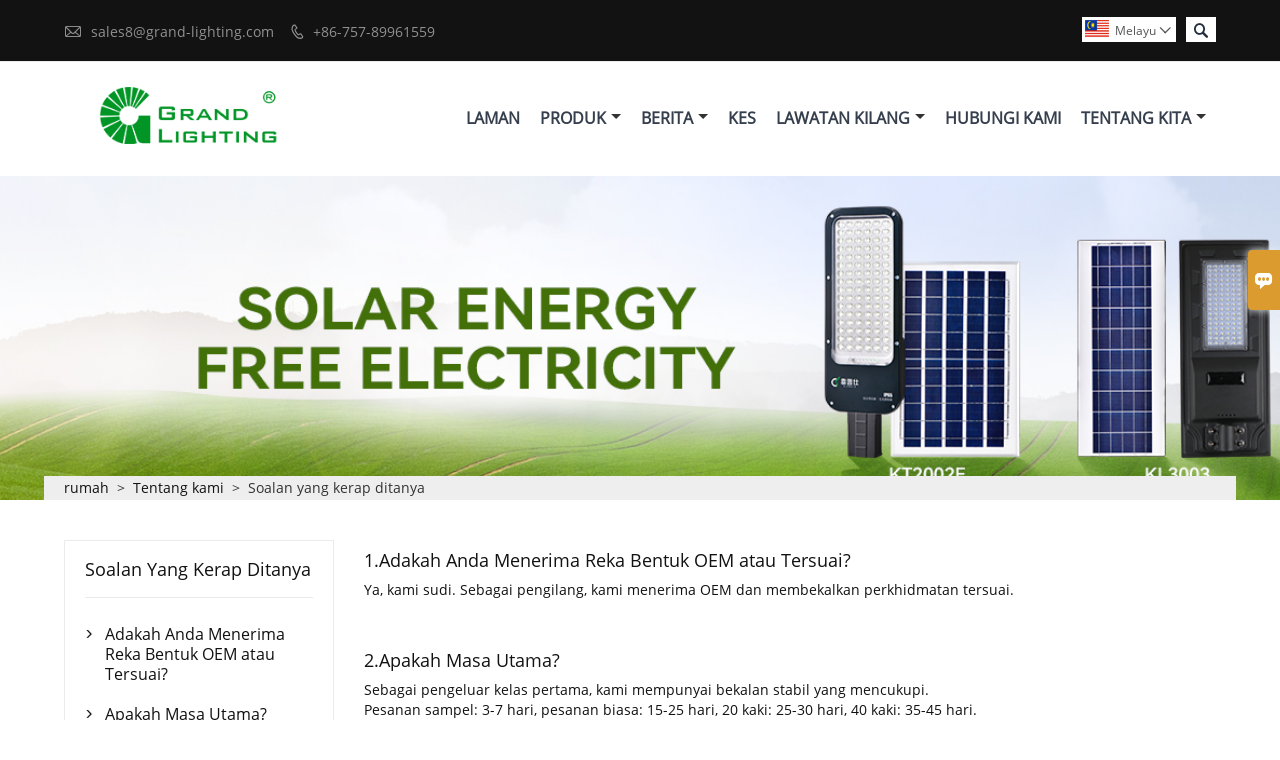

--- FILE ---
content_type: text/html; charset=UTF-8
request_url: http://ms.grand-lighting.com/faq
body_size: 8390
content:
<!DOCTYPE html PUBLIC "-//W3C//DTD XHTML 1.0 Transitional//EN" "http://www.w3.org/TR/xhtml1/DTD/xhtml1-transitional.dtd">
<html xmlns="http://www.w3.org/1999/xhtml">
<head>
    <meta http-equiv="Content-Type" content="text/html; charset=utf-8" />
                <title>Soalan yang kerap ditanya - Foshan Nanhai Grand Lighting Co.,ltd</title>
            <meta name="description" content="Foshan Nanhai Grand Lighting Co.,ltd - Sales  Cahaya Suria Kilang. Untuk menyediakan pelanggan dengan khidmat yang berkualiti!">
    <meta name="keywords" content="Cahaya Suria Pembekal,harga yang rendah Pencahayaan Luaran,murah Pencahayaan Dalaman,Sales Cahaya Landskap,Supply Cahaya Suria">
    <meta name="viewport" content="width=device-width, initial-scale=1, minimum-scale=1, user-scalable=no , maximum-scale=1" />
    <meta http-equiv="X-UA-Compatible" content="IE=edge,chrome=1,IE=10">
    <meta content="telephone=no" name="format-detection">
    <link rel="canonical" href="http://ms.grand-lighting.com/faq" />
    <!-- Favicon -->
    <link rel="shortcut icon" href="">
    <!--样式图标-->
    <link rel="stylesheet" type="text/css" href="/template/iconfont/iconfont.css"/>
    <link rel="stylesheet" type="text/css" href="/template/nmoban61/css/style.css"/>
    <script type="text/javascript" src="/template/nmoban61/js/jquery-1.12.3.min.js"></script>

        <div class="im">
    <label class="im-l" for="select"><i class="iconfont">&#xe697;</i></label>
    <input type="checkbox" id="select">
    <div class="box">
        <ul>
                                        <li>
                    <a href="#inquiry_area">
                        <i class="iconfont img-envelope">&#xe758;</i>
                    </a>
                </li>
                                                            <li>
                        <a href="https://web.whatsapp.com/send?phone=18125776824"  target="_blank" title="18125776824" onclick="imstat(this,5,'/im_state')">
                            <i class="iconfont img-whatsapp">&#xe72c;</i>
                        </a>
                    </li>
                                                                                                                                    <li>
                        <a href="skype:live:.cid.ba4ca64b245d799f?chat" target="_blank" title="live:.cid.ba4ca64b245d799f" onclick="imstat(this,2,'/im_state')">
                            <i class="iconfont img-skype">&#xec02;</i>
                        </a>
                    </li>
                                    </ul>
    </div>
</div></head>

<body class="homepage">
<div class="main">
    <!-- HEADER START -->
    <header class="header-box">
        <div class="header-top">
            <div class="header-inner">
                <div class="header-contact">
                    <ul>
                        <li class="website-mailbox">
                            <i class="iconfont">&#xe624;</i>
                            <a href="/contact#inquiry_area"  target="_blank">sales8@grand-lighting.com </a>
                        </li>
                        <li class="website-phone">
                            <i class="iconfont">&#xec76;</i>
                            <a href="/contact#inquiry_area"  target="_blank">+86-757-89961559</a>
                        </li>
                    </ul>
                </div>
                <div class="header-search">
                    <form onsubmit="search(this);return false;">
                        <div class="search-box" >
                            <input class="input-text" placeholder="Search entire store here..." type="text" id="key" name="keys">
                            <button class="search-btn"  type="submit"><i class="iconfont">&#xe6c9;</i></button>
                        </div>
                    </form>
                </div>
                <script>
                    function search(thatThis) {
                var searchStr=$(thatThis).find('#key').val();
                if (searchStr==''){return false}
                        location.href = '/product-search?key=' + $(thatThis).find('#key').val();
                    }
                </script>
                <div class="language">
                    <div class="cur"><e class="ms">Melayu<i class="iconfont">&#xe635;</i></e>
                        <ul class="language-list">
                                                            <li>
                                    <a href="http://ar.grand-lighting.com/faq" title="العربية" class="ar" >
                                        العربية</a>
                                </li>
                                                            <li>
                                    <a href="http://de.grand-lighting.com/faq" title="Deutsch" class="de" >
                                        Deutsch</a>
                                </li>
                                                            <li>
                                    <a href="http://www.grand-lighting.com/faq" title="English" class="en" >
                                        English</a>
                                </li>
                                                            <li>
                                    <a href="http://es.grand-lighting.com/faq" title="Español" class="es" >
                                        Español</a>
                                </li>
                                                            <li>
                                    <a href="http://fr.grand-lighting.com/faq" title="Français" class="fr" >
                                        Français</a>
                                </li>
                                                            <li>
                                    <a href="http://it.grand-lighting.com/faq" title="Italiano" class="it" >
                                        Italiano</a>
                                </li>
                                                            <li>
                                    <a href="http://ja.grand-lighting.com/faq" title="日本語" class="ja" >
                                        日本語</a>
                                </li>
                                                            <li>
                                    <a href="http://ms.grand-lighting.com/faq" title="Melayu" class="ms" >
                                        Melayu</a>
                                </li>
                                                            <li>
                                    <a href="http://pt.grand-lighting.com/faq" title="Português" class="pt" >
                                        Português</a>
                                </li>
                                                            <li>
                                    <a href="http://rom.grand-lighting.com/faq" title="în limba română" class="rom" >
                                        în limba română</a>
                                </li>
                                                            <li>
                                    <a href="http://ru.grand-lighting.com/faq" title="Pусский" class="ru" >
                                        Pусский</a>
                                </li>
                                                    </ul>
                    </div>
                </div>
                <div class="clear"></div>
            </div>
        </div>
        <div class="header-middle" id="fixedMenu">
            <div class="header-inner">
                <div class="header-logo">
                    <div class="header-logo-box">
                        <a href="/"><img alt="Foshan Nanhai Grand Lighting Co.,ltd" src="https://img.waimaoniu.net/2773/2773-202201211429082376.png"></a>
                    </div>
                </div>
                
                <nav class="main-nav" role="navigation">
                    <!-- Mobile menu toggle button (hamburger/x icon) -->
                    <input id="main-menu-state" type="checkbox" />
                    <label class="main-menu-btn" for="main-menu-state">
                        <span class="main-menu-btn-icon"></span> Toggle main menu visibility
                    </label>
                    <!-- Sample menu definition -->
                    <ul id="main-menu" class="sm sm-blue">
                                                    <li class=""><a href="/">Laman</a>
                                                            </li>
                                                    <li class=""><a href="/products">Produk</a>
                                                                    <ul>
                                                                                    <li><a href="/product-list/solar-light">Cahaya Suria</a>
                                                                                                    <ul>
                                                                                                                    <li><a href="/product-list/solar-flood-light">Cahaya banjir suria</a></li>
                                                                                                                    <li><a href="/product-list/solar-street-light">Lampu jalan suria</a></li>
                                                                                                                    <li><a href="/product-list/solar-wall-light">Lampu dinding solar</a></li>
                                                                                                                    <li><a href="/product-list/solar-post-light">Lampu pos suria</a></li>
                                                                                                                    <li><a href="/product-list/solar-garden-light">Lampu taman solar</a></li>
                                                                                                            </ul>
                                                                                            </li>
                                                                                    <li><a href="/product-list/outdoor-lighting">Pencahayaan Luaran</a>
                                                                                                    <ul>
                                                                                                                    <li><a href="/product-list/outdoor-wall-light">Lampu dinding luar</a></li>
                                                                                                                    <li><a href="/product-list/outdoor-pendant-light">Lampu loket luar</a></li>
                                                                                                                    <li><a href="/product-list/outdoor-ceiling-light">Lampu siling luar</a></li>
                                                                                                                    <li><a href="/product-list/outdoor-post-light">Lampu pos luar</a></li>
                                                                                                                    <li><a href="/product-list/barn-light">Cahaya bangsal</a></li>
                                                                                                            </ul>
                                                                                            </li>
                                                                                    <li><a href="/product-list/indoor-lighting">Pencahayaan Dalaman</a>
                                                                                                    <ul>
                                                                                                                    <li><a href="/product-list/indoor-wall-light">Lampu dinding dalaman</a></li>
                                                                                                                    <li><a href="/product-list/indoor-vanity-light">Lampu solek dalaman</a></li>
                                                                                                                    <li><a href="/product-list/indoor-flush-light">Lampu siram dalaman</a></li>
                                                                                                                    <li><a href="/product-list/indoor-pendant-light">Lampu loket dalaman</a></li>
                                                                                                            </ul>
                                                                                            </li>
                                                                                    <li><a href="/product-list/landscape-light">Cahaya Landskap</a>
                                                                                            </li>
                                                                                    <li><a href="/product-list/light-accessory">Aksesori Cahaya</a>
                                                                                            </li>
                                                                            </ul>
                                                            </li>
                                                    <li class=""><a href="/news">Berita</a>
                                                                    <ul>
                                                                                    <li><a href="/news-list/company-news">Berita Syarikat</a>
                                                                                            </li>
                                                                                    <li><a href="/news-list/industry-news">Berita Industri</a>
                                                                                            </li>
                                                                            </ul>
                                                            </li>
                                                    <li class=""><a href="/case">Kes</a>
                                                            </li>
                                                    <li class=""><a href="/factory/office-environment">Lawatan Kilang</a>
                                                                    <ul>
                                                                                    <li><a href="/factory/office-environment">Persekitaran pejabat</a>
                                                                                            </li>
                                                                                    <li><a href="/factory/production-equipment">Peralatan pengeluaran</a>
                                                                                            </li>
                                                                                    <li><a href="/factory/testing-equipment">Peralatan ujian</a>
                                                                                            </li>
                                                                            </ul>
                                                            </li>
                                                    <li class=""><a href="/contact">Hubungi Kami</a>
                                                            </li>
                                                    <li class=""><a href="/aboutus">Tentang Kita</a>
                                                                    <ul>
                                                                                    <li><a href="/company-style">Gaya syarikat</a>
                                                                                            </li>
                                                                                    <li><a href="/exhibition">Aktiviti pameran</a>
                                                                                            </li>
                                                                                    <li><a href="/cert">sertifikasi</a>
                                                                                            </li>
                                                                                    <li><a href="/team-service">Perkhidmatan pasukan</a>
                                                                                            </li>
                                                                                    <li><a href="/delivery">Menyampaikan</a>
                                                                                            </li>
                                                                                    <li><a href="/responsibility">Tanggungjawab</a>
                                                                                            </li>
                                                                                    <li><a href="/faq">Soalan yang kerap ditanya</a>
                                                                                            </li>
                                                                            </ul>
                                                            </li>
                                            </ul>
                </nav>
                            </div>
        </div>
    </header>
    <!-- HEADER END -->
    <div class="inner-page-main">
    <div class="bread-crumb"style="background-image:url(https://img.waimaoniu.net/2773/2773-202211031738376415.jpg)">
        <ul><li><a href='/'>rumah</a></li><li> > </li><li><a href='/aboutus'>Tentang kami</a></li><li> > </li><li class='active'>Soalan yang kerap ditanya</li></ul>    </div>
    <div class="inner-page-middle">
        <div class="inner-page-content">
            <div class="inner-page-r">
                <section class="case-listing">
                    <ul>
                                                                                                                                                                                                                                                                                                                                                                                        <li style="width: 100%;margin-right: 0;">
                                    <div style=" margin: 0 0 20px 0;overflow: hidden;">
                                        <h2 style=" font-size: 18px;line-height: 20px;font-weight: normal; margin: 10px 0;">1.Adakah Anda Menerima Reka Bentuk OEM atau Tersuai?</h2>
                                        <p style="font-size: 14px;line-height: 20px; margin-bottom: 20px;">Ya, kami sudi. Sebagai pengilang, kami menerima OEM dan membekalkan perkhidmatan tersuai.</p>
                                    </div>
                                </li>
                                                                                                                                            <li style="width: 100%;margin-right: 0;">
                                    <div style=" margin: 0 0 20px 0;overflow: hidden;">
                                        <h2 style=" font-size: 18px;line-height: 20px;font-weight: normal; margin: 10px 0;">2.Apakah Masa Utama?</h2>
                                        <p style="font-size: 14px;line-height: 20px; margin-bottom: 20px;">Sebagai pengeluar kelas pertama, kami mempunyai bekalan stabil yang mencukupi.<br>
Pesanan sampel: 3-7 hari, pesanan biasa: 15-25 hari, 20 kaki: 25-30 hari, 40 kaki: 35-45 hari.</p>
                                    </div>
                                </li>
                                                                                                                                            <li style="width: 100%;margin-right: 0;">
                                    <div style=" margin: 0 0 20px 0;overflow: hidden;">
                                        <h2 style=" font-size: 18px;line-height: 20px;font-weight: normal; margin: 10px 0;">3.Berapa Lama Waranti Untuk Lampu Luaran?</h2>
                                        <p style="font-size: 14px;line-height: 20px; margin-bottom: 20px;">Secara amnya 2 ~ 3 tahun, tetapi ia boleh diselaraskan mengikut keperluan pelanggan.</p>
                                    </div>
                                </li>
                                                                        </ul>
                </section>
                                <style>
    .error {  color: red;  }
    /*邮件锚点*/
    .mail-anchor{ width: 100%; position:relative;}
    .mail-anchor #inquiry_area{ position: absolute; top:-120px;}
    .inner-message-row .item button.submitting{ padding-left: 50px;background-image: url(/template/images/loading2.gif);
        background-repeat: no-repeat;    background-position: 10px center; background-color: #fff;
        color: #999; border: 1px solid #ccc;cursor: not-allowed!important;}
    .inner-message-row .item button.submitting:active{ background-color: #fff;  color: #999;  border: 1px solid #ccc;}
</style>
<div class="mail-anchor">
    <div id="inquiry_area"></div>
</div>
<div class="inner-message" style="background-color: #f6f6f6;padding: 20px;">
    <div class="th" style="margin-bottom: 16px;">Dapatkan harga terkini? Kami akan bertindak balas secepat mungkin (dalam masa 12 jam)</div>
    <div class="inner-message-row msg_bl">
        <form class="form_che" method="post" id="messageform1" name="messageform1">
            <!--普通跳转<form class="form_check" method="post" id="messageform1" name="messageform1">-->
            <input type="hidden" id="pid" name="pid" value="0"/>
                <input type="hidden" name="fromurl" value="">
                <script>
                    $(function(){
                        $('input[name="fromurl"]').val(window.location.href);
                    })
                </script>
            <!--<div class="item">
                <label for="subject"></label>
                <div class="inner-message-box">
                    <input type="text" class="input-lg form-full" value="" placeholder="*" name="subject" id="subject" required="true">
                </div>
            </div>-->
            <div class="item item-half n90-item-name" style="margin-bottom: 12px;">
                <div class="inner-message-half" style="background:#fff;">
                    <input type="text" class="input-lg form-full" value="" placeholder="Apa nama awak?" name="name" id="name">
                </div>
            </div>
            <div class="item item-half n90-item-number" style="margin-bottom: 12px;">
                <label for="phone"></label>
                <div class="inner-message-box" style="background:#fff;">
                    <input type="text" class="input-lg form-full" value="" placeholder="Nombor hubungan terbaik:" name="phone" id="phone">
                </div>
            </div>
            <div class="item n90-item-email" style="margin-bottom: 12px;">
                <!--邮件出错提示语-->
                <label for="email"></label>
                <div class="inner-message-box" style="background:#fff;">
                    <input type="text" class="input-lg form-full" value="" placeholder="*E-mel hubungan terbaik anda:" id="email" name="email" required="true">
                </div>
            </div>
            <div class="item n90-item-company" style="margin-bottom: 12px;">
                <div class="inner-message-box" style="background:#fff;">
                    <input type="text" class="input-lg form-full" value="" placeholder="Nama syarikat anda:" name="company" id="company">
                </div>
            </div>
            <div class="item n90-item-message" style="margin-bottom: 12px;">
                <div class="inner-message-box" style="background:#fff;">
                    <label for="message"></label>
                    <textarea placeholder="*Apa yang anda ingin tanyakan?" name="message" id="message" class="form-full" required="true"></textarea>
                </div>
            </div>
            <div class="item n90-item-submit" style="margin-bottom: 12px;">
                <button class="btn-text t_submit" id="submit" style="display: inline-block">Menyerahkan</button>
                <div style="display: inline-block; margin-left: 40px;">
                    <input type="checkbox" name="category" value="1" style="width: auto; height: auto;" /><a href="/privacypolicy" target="_blank"><p style="text-decoration: underline;color: #999; display: inline-block;">Dasar privasi</p></a>
                    <script>document.getElementsByName("category")[0].checked="checked";</script>
                </div>
            </div>
        </form>
    </div>
</div>            </div>
            <!--inner-page-l-->
            
<div class="inner-page-l">
    <div class="sidebar-block">
        <div class="sidebar-block-but"><span>lebih banyak produk</span><button type="button"><i class="iconfont"></i></button></div>
        																						<div class="sidebar-box sidebar-about">
						<div class="sidebar-title">
							<span>Soalan yang kerap ditanya</span>
						</div>
						<div class="sidebar-contant">
							<ul>
																											<li><i class="iconfont">&#xe78d;</i><a href="/faq/do-you-accept-oem-or-custom-design">Adakah Anda Menerima Reka Bentuk OEM atau Tersuai?</a></li>
																			<li><i class="iconfont">&#xe78d;</i><a href="/faq/whens-the-lead-time">Apakah Masa Utama?</a></li>
																			<li><i class="iconfont">&#xe78d;</i><a href="/faq/how-long-is-the-warranty-for-outdoor-lights">Berapa Lama Waranti Untuk Lampu Luaran?</a></li>
																								</ul>
						</div>
					</div>
									                <div class="sidebar-box">
            <div class="sidebar-title">
                <span>produk</span>
            </div>
            <div class="sidebar-contant sidebar-product">
                                    <dl>
                        <dt><a href="/product-list/solar-light" title="Cahaya Suria"><i></i>Cahaya Suria</a></dt>
                                                                                    <dd><a href="/product-list/solar-flood-light">Cahaya banjir suria</a></dd>
                                                            <dd><a href="/product-list/solar-street-light">Lampu jalan suria</a></dd>
                                                            <dd><a href="/product-list/solar-wall-light">Lampu dinding solar</a></dd>
                                                            <dd><a href="/product-list/solar-post-light">Lampu pos suria</a></dd>
                                                            <dd><a href="/product-list/solar-garden-light">Lampu taman solar</a></dd>
                                                                        </dl>
                                    <dl>
                        <dt><a href="/product-list/outdoor-lighting" title="Pencahayaan Luaran"><i></i>Pencahayaan Luaran</a></dt>
                                                                                    <dd><a href="/product-list/outdoor-wall-light">Lampu dinding luar</a></dd>
                                                            <dd><a href="/product-list/outdoor-pendant-light">Lampu loket luar</a></dd>
                                                            <dd><a href="/product-list/outdoor-ceiling-light">Lampu siling luar</a></dd>
                                                            <dd><a href="/product-list/outdoor-post-light">Lampu pos luar</a></dd>
                                                            <dd><a href="/product-list/barn-light">Cahaya bangsal</a></dd>
                                                                        </dl>
                                    <dl>
                        <dt><a href="/product-list/indoor-lighting" title="Pencahayaan Dalaman"><i></i>Pencahayaan Dalaman</a></dt>
                                                                                    <dd><a href="/product-list/indoor-wall-light">Lampu dinding dalaman</a></dd>
                                                            <dd><a href="/product-list/indoor-vanity-light">Lampu solek dalaman</a></dd>
                                                            <dd><a href="/product-list/indoor-flush-light">Lampu siram dalaman</a></dd>
                                                            <dd><a href="/product-list/indoor-pendant-light">Lampu loket dalaman</a></dd>
                                                                        </dl>
                                    <dl>
                        <dt><a href="/product-list/landscape-light" title="Cahaya Landskap"><i></i>Cahaya Landskap</a></dt>
                                            </dl>
                                    <dl>
                        <dt><a href="/product-list/light-accessory" title="Aksesori Cahaya"><i></i>Aksesori Cahaya</a></dt>
                                            </dl>
                            </div>
        </div>
        <div class="sidebar-box sidebar-featured">
            <div class="sidebar-title">
                <span>Produk Unggulan</span>
            </div>
            <div class="sidebar-contant">
                <ul>
                                            <li>
                            <div class="item">
                                <div class="pro-media"><a href="/product/outdoor-medium-wall-light"><img alt="Lampu Dinding Sederhana Luaran" src="https://img.waimaoniu.net/2773/2773-202206011155576296_s.jpg"></a></div>
                                <div class="pro-detail-info">
                                    <div class="th"><a href="/product/outdoor-medium-wall-light">Lampu Dinding Sederhana Luaran</a></div>
                                    <span><a class="btn" href="/product/outdoor-medium-wall-light">lebih lagi</a></span>
                                </div>
                            </div>
                        </li>
                                            <li>
                            <div class="item">
                                <div class="pro-media"><a href="/product/outdoor-chain-pendant-light"><img alt="Lampu Loket Rantai Luar" src="https://img.waimaoniu.net/2773/2773-202205311550166651_s.jpg"></a></div>
                                <div class="pro-detail-info">
                                    <div class="th"><a href="/product/outdoor-chain-pendant-light">Lampu Loket Rantai Luar</a></div>
                                    <span><a class="btn" href="/product/outdoor-chain-pendant-light">lebih lagi</a></span>
                                </div>
                            </div>
                        </li>
                                            <li>
                            <div class="item">
                                <div class="pro-media"><a href="/product/outdoor-traditional-flush-light"><img alt="Lampu Flush Tradisional Luaran" src="https://img.waimaoniu.net/2773/2773-202205140846228861_s.jpg"></a></div>
                                <div class="pro-detail-info">
                                    <div class="th"><a href="/product/outdoor-traditional-flush-light">Lampu Flush Tradisional Luaran</a></div>
                                    <span><a class="btn" href="/product/outdoor-traditional-flush-light">lebih lagi</a></span>
                                </div>
                            </div>
                        </li>
                                            <li>
                            <div class="item">
                                <div class="pro-media"><a href="/product/outdoor-single-post-light"><img alt="Lampu Pos Tunggal Luaran" src="https://img.waimaoniu.net/2773/2773-202205251059065880_s.jpg"></a></div>
                                <div class="pro-detail-info">
                                    <div class="th"><a href="/product/outdoor-single-post-light">Lampu Pos Tunggal Luaran</a></div>
                                    <span><a class="btn" href="/product/outdoor-single-post-light">lebih lagi</a></span>
                                </div>
                            </div>
                        </li>
                                    </ul>
            </div>
        </div>
        <div class="sidebar-box sidebar-contact">
    <div class="sidebar-title">
        <span>Hubungi cara</span>
    </div>
    <div class="sidebar-contant">
                                <div class="mb-20"><div class="inner-title"><i class="iconfont">&#xec76;</i></div><tr><th></th><td><a href="/contact#inquiry_area">+86-757-89961559</a></td></tr></div>
                                        <div class="mb-20"><div class="inner-title"><i class="iconfont">&#xe624;</i></div><tr><th></th><td><a href="/contact#inquiry_area">sales8@grand-lighting.com</a></td></tr></div>                        <div class="mb-20">
            <div class="inner-title"><i class="iconfont">&#xe606;</i></div>
            <ul>
                <tr><th></th><td><a href="/contact#inquiry_area">+86-757-89961550</a></td></tr>            </ul>
        </div>
                <!--二维码-->
            </div>
</div>    </div>
</div>
<script type="text/javascript" src="/template/nmoban61/js/sidebar-product.js"></script>
<script type="text/javascript">
    $(function () {
        initSidebarClicker('span', '+', '-')
    })
</script>        <div class="clear"></div>
        </div>
        <div class="clear"></div>
    </div>
</div>    <!--FOOTER -->
<footer class="footer-middle">
    <div class="footer-content">
        <div class="footer-content-but"><span>lebih banyak perkhidmatan</span><button type="button"><i class="iconfont"></i></button></div>
        <div class="footer-main">
            <div class="item footer-contactus">
                <div class="footer-static-block">
                    <div class="th"><a href="/contact">Kontak</a></div>
                    <ul class="footer-block-contant">
                        <li><label><i class="iconfont">&#xe60d;</i></label><a href="/contact#inquiry_area">Zon Perindustrian &amp; Teknologi Dis.C Shishan, Nanhai, Foshan, Guangdong, PRChina</a></li>
                        <li><label><i class="iconfont">&#xe624;</i></label><a href="/contact#inquiry_area">sales8@grand-lighting.com</a> </li>
                        <li><label><i class="iconfont">&#xe619;</i></label><a href="/contact#inquiry_area">+86-757-89961559</a></li>
                                                    <li><label><i class="iconfont">&#xe606;</i></label><a href="/contact#inquiry_area">+86-757-89961550</a></li>
                                            </ul>
                </div>
            </div>
            <div class="item key-words">
                <div class="footer-static-block">
                    <div class="th"><span>maklumat</span></div>
                    <ul class="footer-block-contant">
                        <li><i></i><a href="/delivery">Menyampaikan</a></li>
                        <li><i></i><a href="/team-service">Perkhidmatan pasukan</a></li>
                        <li><i></i><a href="/news">Berita</a></li>
                        <li><i></i><a href="/cert">sertifikasi</a></li>
                        <li><i></i><a href="/sitemap">Peta situs</a></li>
                    </ul>
                </div>
            </div>
                            <div class="item key-words">
                    <div class="footer-static-block">
                        <div class="th"><span>Tentang kita</span></div>
                        <ul class="footer-block-contant">
                                                            <li><i></i><a href="/aboutus">Maklumat Syarikat</a></li>
                                                            <li><i></i><a href="/company-style">Gaya Syarikat</a></li>
                                                    </ul>
                    </div>
                </div>
                                        <div class="item key-words">
                    <div class="footer-static-block">
                        <div class="th"><span>Pautan</span></div>
                        <ul class="footer-block-contant">
                                                            <li><i></i>
                                    <a href="/product-list/outdoor-lighting">
                                        Pencahayaan Luaran                                    </a></li>
                                                            <li><i></i>
                                    <a href="/product-list/indoor-lighting">
                                        Pencahayaan Dalaman                                    </a></li>
                                                            <li><i></i>
                                    <a href="/product-list/landscape-light">
                                        Cahaya Landskap                                    </a></li>
                                                            <li><i></i>
                                    <a href="/product-list/solar-light">
                                        Cahaya Suria                                    </a></li>
                                                    </ul>
                    </div>
                </div>
                    </div>
    </div>
    <div class="footer-secondary">
        <div class="footer-secondary-box">
            <div class="social-link">
    <!-- Facebook、YouTube、Twitter、LinkedIn、Instagram、Pinterest -->
                        <a href="https://www.youtube.com/channel/UCevwTayJQpbyLAFVJO2atLw" class="youTube" target="_blank" rel="nofollow">
                                    <i class="iconfont fa-youTube">
                        &#xe65d;                    </i>
                            </a>
                                            <a href="https://www.facebook.com/profile.php?id=100078220338526" class="facebook" target="_blank" rel="nofollow">
                                    <i class="iconfont fa-facebook">
                        &#xe616;                    </i>
                            </a>
                                <a href="https://www.linkedin.com/feed/" class="linkedin" target="_blank" rel="nofollow">
                                    <i class="iconfont fa-linkedin">
                        &#xe615;                    </i>
                            </a>
                                <a href="https://www.pinterest.com/christinez2002/ " class="pinterest" target="_blank" rel="nofollow">
                                    <i class="iconfont fa-pinterest">
                        &#xe63a;                    </i>
                            </a>
                            <!-- WhatsApp,Skype-->
                                    <a href="skype:live:.cid.ba4ca64b245d799f?chat" class="skype" target="_blank" rel="nofollow" onclick="imstat(this,2,'/im_state')">
                <i class="iconfont img-skype">&#xec02;</i>
            </a>
                                    <a href="https://web.whatsapp.com/send?phone=18125776824" class="whatsapp" target="_blank" rel="nofollow" onclick="imstat(this,5,'/im_state')">
                <i class="iconfont img-whatsapp">&#xe72c;</i>
            </a>
                        </div>            <p>Hak Cipta Oleh © Foshan Nanhai Grand Lighting Co.,ltd</p>
        </div>
    </div>
</footer>
<!-- END FOOTER -->
</div>
<script type="text/javascript" src="/assets/plugins/jquery-validate/jquery.validate.min.js"></script>
<script src="/assets/plugins/fancybox3/jquery.fancybox.min.js"></script>
<!--
    <script type="text/javascript"
            src="/assets/plugins/jquery-validate/localization/messages_.js"></script>
--><script type="text/javascript" src="/assets/js/common_functions.js"></script>
<script type="text/javascript" src="/assets/js/custom_functions.js?t=10"></script>
<script type="text/javascript">
    $(function(){
        initSideFloatingMenu(true)
    })
</script>
    <script type="text/javascript" src='https://estat6.waimaoniu.com/js.php?id=2773'></script>

<div class="scroll" id="scroll" style="display:none;right: 90px;bottom: 5px;">
    <i class="iconfont">&#xe637;</i>
</div>
<script type="text/javascript">
    $(function () {
        showScroll();
        function showScroll() {
            $(window).scroll(function () {
                var scrollValue = $(window).scrollTop();
                scrollValue > 100 ? $('div[class=scroll]').fadeIn() : $('div[class=scroll]').fadeOut();
            });
            $('#scroll').click(function () {
                $("html,body").animate({scrollTop: 0}, 200);
            });
        }
    })
</script></body>
<!--菜单栏js-->
<!-- SmartMenus jQuery plugin -->
<script type="text/javascript" src="/template/nmoban61/js/jquery.smartmenus.js"></script>
<!-- SmartMenus jQuery init -->
<script type="text/javascript">
    // SmartMenus init
    $(function() {
        $('#main-menu').smartmenus({
            subMenusSubOffsetX: 1,
            subMenusSubOffsetY: -8
        });
    });
    // SmartMenus mobile menu toggle button
    $(function() {
        var $mainMenuState = $('#main-menu-state');
        if ($mainMenuState.length) {
            // animate mobile menu
            $mainMenuState.change(function(e) {
                var $menu = $('#main-menu');
                if (this.checked) {
                    $menu.hide().slideDown(250, function() { $menu.css('display', ''); });
                } else {
                    $menu.show().slideUp(250, function() { $menu.css('display', ''); });
                }
            });
            // hide mobile menu beforeunload
            $(window).bind('beforeunload unload', function() {
                if ($mainMenuState[0].checked) {
                    $mainMenuState[0].click();
                }
            });
        }
    });
</script>
<!--导航栏置顶固定-->
<script>
    $(function() {
        var browser=navigator.appName
        var b_version=navigator.appVersion
        var version=b_version.split(";");
        var trim_Version=version.length>1?version[1].replace(/[ ]/g,""):version[0].replace(/[ ]/g,"");

        var ie6 = document.all;
        var ie9=browser=="Microsoft Internet Explorer" && trim_Version=="MSIE9.0"
        console.log("ie9",ie9)
        var dv = $('#fixedMenu'),
            st;
        dv.attr('otop', dv.offset().top); //存储原来的距离顶部的距离
        if (ie9) {                          //判断浏览器如果不支持getElementByClassName,就调用以下方法
            console.log("123321")
            document.getElementsByClassName = function (className) {
                var elements = [];                                               //创建一个数组用于保存最终的获取结果
                var tags = document.body.getElementsByTagName('*');              //获取body下所有的标签
                for (var i = 0; i < tags .length; i++) {                  //通过for循环检测每个标签的类名属性className
                    var tagNames = tags[i].className;
                    var classNames = tagNames.split(' ');                    //classNames数组中保存的是tags[i]这个标签的类名组成部分
                    for (var j = 0; j < classNames.length; j++) {            //接着遍历classNames数组
                        if (classNames[j] == className) {                    //检测classNames中是否有需要的类名部分
                            elements[elements.length] = tags[i];             //将获取classNames[j]这个部分类名所需要的标签存储到elements数组
                            break;                                           //如果找到了需要的类名，后续的其他部分就不需要查看了
                        }
                    }
                }
                return elements;                                             //返回新的数组
            };
        };
        $(window).scroll(function() {
            st = Math.max(document.body.scrollTop || document.documentElement.scrollTop);
            if (st > parseInt(dv.attr('otop'))) {
                if(ie9){
                    var dev = document.getElementsByClassName("header-middle");
                    dev[0].setAttribute("class","header-middle top-fixed")
                }else{
                    dv.attr("class","header-middle top-fixed")
                }
                if (ie6) { //IE6不支持fixed属性，所以只能靠设置position为absolute和top实现此效果
                    dv.css({
                        position: 'absolute',
                        top: st
                    });
                } else if (dv.css('position') != 'fixed') dv.css({
                    'position': 'fixed',
                    top: 0
                });
            } else if (dv.css('position') != 'static'){
                if(ie9){
                    var dev = document.getElementsByClassName("header-middle");
                    dev[0].setAttribute("class","header-middle")
                }else{
                    dv.attr("class","header-middle")
                }
                dv.css({
                    'position': 'static'
                });
            }
        });
    });
</script>

<script>
    //手机端底部折叠
    $('.sidebar-block-but').on("click",function(){
        $(".sidebar-box").toggleClass("expand");
        $(this).toggleClass("expand");
    })
    $('.footer-content-but').on("click",function(){
        $(".footer-main").toggleClass("expand");
        $(this).toggleClass("expand");
    })
</script>
</html>